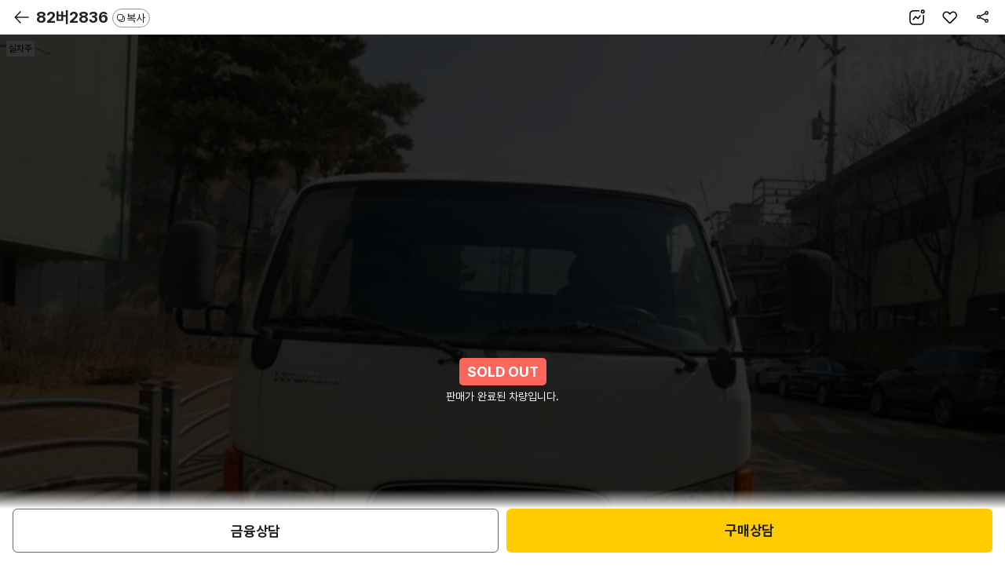

--- FILE ---
content_type: image/svg+xml;charset=UTF-8
request_url: https://m.kbchachacha.com/images/sub/icon40Navigation.svg
body_size: 1861
content:
<svg width="40" height="40" viewBox="0 0 40 40" fill="none" xmlns="http://www.w3.org/2000/svg">
<path fill-rule="evenodd" clip-rule="evenodd" d="M12.5203 7.05948C10.5448 8.94271 9.21289 11.9074 9.21289 16.2415C9.21289 20.5069 11.9411 25.325 14.7567 29.141C16.154 31.0346 17.5524 32.6548 18.6018 33.8017C19.1263 34.3749 19.5629 34.8291 19.8678 35.1395C19.9081 35.1805 19.9461 35.2191 19.9818 35.255L22.5317 32.5174C24.1923 30.5972 26.2625 27.9574 27.9158 25.0715C29.5766 22.1726 30.7859 19.0781 30.7859 16.2415C30.7859 11.9076 29.4523 8.94292 27.4752 7.05962C25.4919 5.17048 22.8033 4.31445 19.9959 4.31445C17.1885 4.31445 14.5018 5.17046 12.5203 7.05948ZM19.9959 35.9735L19.6493 36.3338L20.0155 36.686L23.276 33.1855L23.282 33.1786C24.9665 31.2313 27.0843 28.5345 28.7835 25.5686C30.4772 22.6123 31.7859 19.3358 31.7859 16.2415C31.7859 11.6943 30.38 8.44549 28.1649 6.33554C25.9559 4.23143 22.9994 3.31445 19.9959 3.31445C16.9923 3.31445 14.0375 4.23145 11.8303 6.33568C9.61694 8.4457 8.21289 11.6945 8.21289 16.2415C8.21289 20.857 11.1262 25.9049 13.9521 29.7347C15.3755 31.6639 16.7979 33.3116 17.864 34.4767C18.3974 35.0596 18.8422 35.5225 19.1544 35.8403C19.3105 35.9991 19.4335 36.1218 19.5178 36.2051C19.5599 36.2468 19.5924 36.2786 19.6146 36.3002L19.64 36.3248L19.6485 36.3331L19.6493 36.3338C19.6493 36.3338 19.6493 36.3338 19.9959 35.9735Z" fill="#222222"/>
<path fill-rule="evenodd" clip-rule="evenodd" d="M20.0848 8.74615C16.4849 8.74615 13.5658 11.6663 13.5658 15.2642C13.5658 18.865 16.4849 21.7832 20.0848 21.7832C23.6847 21.7832 26.6038 18.865 26.6038 15.2642C26.6038 11.6663 23.6846 8.74615 20.0848 8.74615ZM12.5658 15.2642C12.5658 11.114 15.9326 7.74615 20.0848 7.74615C24.2369 7.74615 27.6038 11.114 27.6038 15.2642C27.6038 19.4173 24.2369 22.7832 20.0848 22.7832C15.9327 22.7832 12.5658 19.4173 12.5658 15.2642Z" fill="#222222"/>
</svg>
